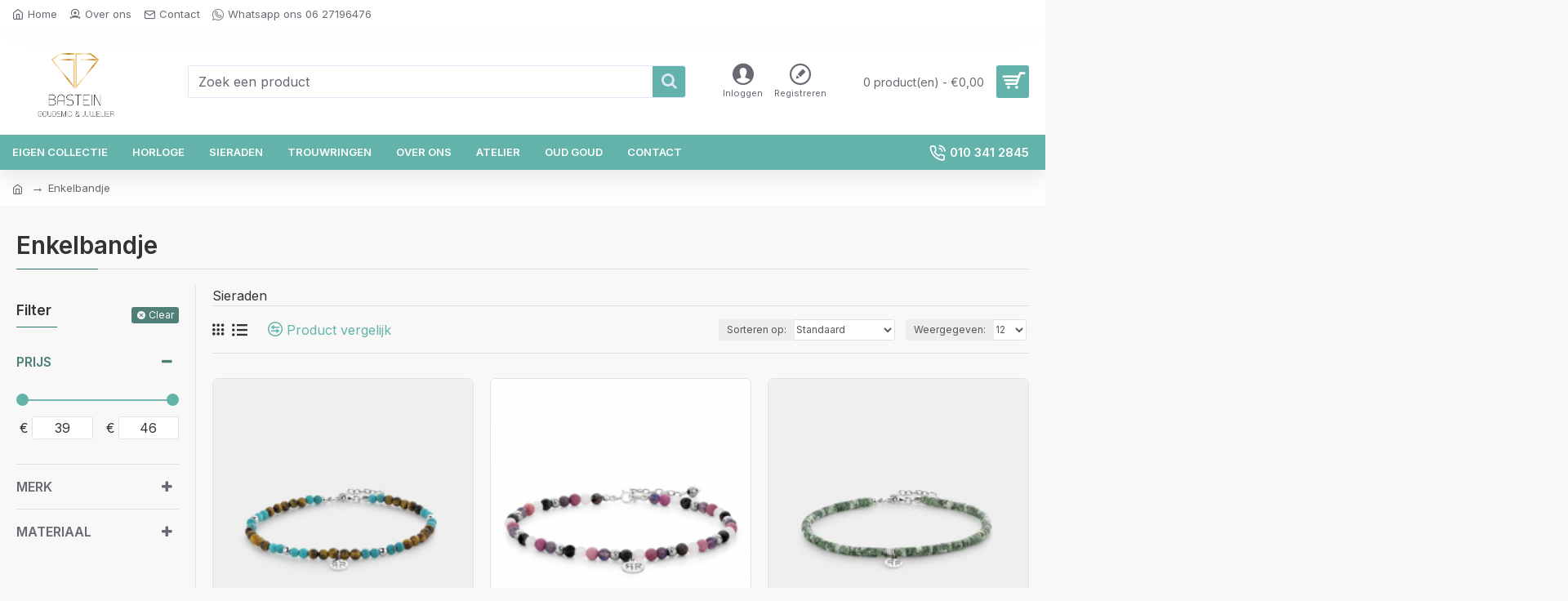

--- FILE ---
content_type: application/javascript
request_url: https://goudsmidbastein.nl/catalog/view/javascript/mollie.js
body_size: 225
content:
$(document).ready(function() {
	if (!window.ApplePaySession || !ApplePaySession.canMakePayments()) {
		// Apple Pay is not available
		$.ajax({
			type: "POST",
			url: 'index.php?route=payment/mollie/base/setApplePaySession',
			data: "apple_pay=0",
			success: function() {			
			}
		});
	}
});